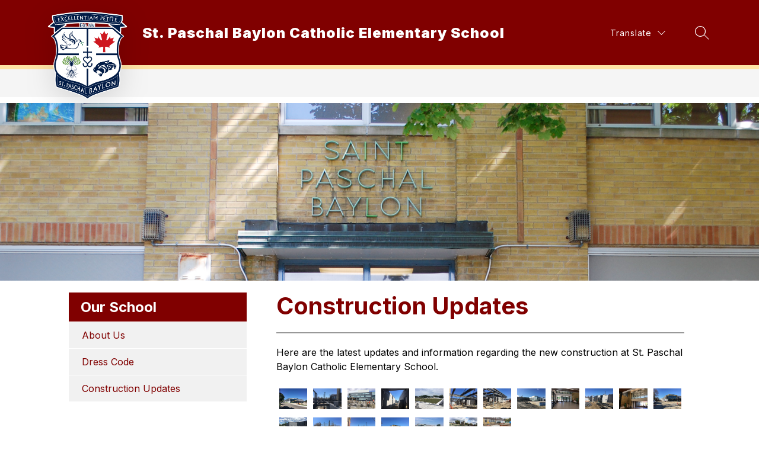

--- FILE ---
content_type: text/css
request_url: https://cmsv2-shared-assets.apptegy.net/Schools/Toronto-Catholic-District-School-Board-2947/suborg-style.css
body_size: 9593
content:
/* custom color */
body {
  --colorOne: #ffe3a6;
  --colorTwo: #e2b78a;
  --colorThree: #560f11;
}
#news-article .page-container-item .article-content p {
  line-height: 1.5;
  white-space: pre-wrap;
  margin: 0 0 19px !important;
}
#news-article .page-container-item .article-content h1,
#news-article .page-container-item .article-content h2,
#news-article .page-container-item .article-content h3,
#news-article .page-container-item .article-content h4,
#news-article .page-container-item .article-content h5,
#news-article .page-container-item .article-content h6 {
  margin-bottom: 10px;
}
#m4
  .m4-menu--mobile-wrapper
  .m4--drawer-children {
    margin-bottom: 12px;
}

.m4--drawer-element.mobile-element {
    border-top: 1px solid var(--dropdown-bg-color) !important;
}

.m4--drawer-element.mobile-element.has-children {
    border-top: 1px solid var(--dropdown-text-color) !important;
}

.m4--drawer-element.mobile-element.child-element.has-children {
    border-top: var(--dropdown-bg-color) !important;
}

.m4--drawer-element.mobile-element:not(.child-element) {
  border-top: 1px solid var(--dropdown-text-color) !important;
}

.m4--drawer-element.mobile-element:not(.child-element):last-child {
    border-bottom: 1px solid var(--dropdown-text-color);
}

.m4--drawer-element.mobile-element .m4--drawer-element-title {
    padding: 11px 0 !important;
}

.m4--drawer-element.mobile-element:not(.child-element) {
    border-top: 1px solid var(--dropdown-text-color);
    padding: 4px !important;
}
/* header changes */
#view-header .header-container .logo {
  height: 153px;
}

#view-header .slogan {
  display: none;
}

#view-header .header-container .logo img {
  object-fit: contain;
  -webkit-filter: drop-shadow(0px 11px 24px rgba(0, 0, 0, 0.13));
  filter: drop-shadow(0px 11px 24px rgba(0, 0, 0, 0.13));
}

.languages span,
.menu span,
.schools span {
	font-size: 14px !important;
  font-weight: 400 !important;
  text-transform: capitalize !important;
}

#view-header .quickBtn {
  font-size: 14px;
  font-weight: 400;
  letter-spacing: 0.03em;
  color: #2d0026;
  background: var(--colorOne);
  padding: 5px 15px;
  border: 1px solid var(--colorOne);
  border-radius: 4px;
  margin-left: 32px;
  text-decoration: none;
  white-space: nowrap;
  box-sizing: border-box;
  transition: all 0.3s ease-in-out;
}

#view-header .quickBtn:hover {
  background: var(--colorTwo);
  color: #000;
}

#view-header .button-action.search {
  min-width: 50px;
  height: 50px;
  /* border: 1px solid rgba(255, 255, 255, 0.5); */
  display: flex;
  justify-content: center;
  align-items: center;
  transition: all 0.3s ease-in-out;
}

#view-header .button-action.search:hover {
  background: rgba(0, 0, 0, 0.2);
}

#view-header #h1 .right .right-right-menu {
  align-items: center;
}

#view-header .header-bar-wrapper,
#h1 {
  box-shadow: 0px 4px 10px rgba(0, 0, 0, 0.1);
}
#view-header #h1 .explore-menu-container #explore-button,
#view-header #schoolsbutton {
  display: none;
}

#view-header .dynamicLink {
  color: var(--nav-color);
  font-weight: 400;
  font-size: 14px;
  line-height: 25px;
  letter-spacing: 0.03em;
  text-transform: capitalize;
  text-decoration: none;
  white-space: nowrap;
}

#view-header .dynamicLink:hover {
  text-decoration: none;
}

@media (min-width: 964px) {
  #view-header .dynamicLink {
    margin-right: 32px;
  }
}

@media (max-width: 600px) {
  #view-header .dynamicLink {
    margin-top: 20px;
    letter-spacing: 0;
    font-size: 14px;
  }
  .explore-menu-container .menu.button-action.m4-menu {
    margin-top: 20px;
  }
}

@media screen and (max-width: 1023px) {
  #mainmenu
    .m4-menu--mobile-wrapper
    .m4--drawer-element.mobile-element:not(.child-element):first-child {
    display: none;
  }
}

@media screen and (min-width: 960px) {
  #view-header .quickBtn {
    margin-left: 0;
    margin-right: 32px;
  }

  #view-header .header-container .logo {
    top: 38px;
  }
}

@media screen and (max-width: 660px) {
  #view-header #h1 .right {
    flex-direction: column;
  }

  #view-header #h1 .right .right-left-menu {
    justify-content: center;
    width: 100%;
  }

  #view-header #h1 .right .right-right-menu {
    width: 100%;
    justify-content: center;
    margin-top: 15px;
  }

  #view-header .quickBtn {
    margin-left: 10px;
    margin-right: 5px;
  }

  #view-header #h1 .right .right-left-menu .schools-menu-container,
  #view-header #h1 .right .right-left-menu .explore-menu-container {
    width: auto;
    margin: 0 6px;
  }
}

@media only screen and (min-width: 1024px) {
  #view-header #schoolsmenu #schools-menu-sm1 {
    padding-top: 100px;
  }

  #view-header #m4 .m4-menu--drawer {
    top: 100%;
  }

  .m4-menu--drawer .m4-menu--drawer-title h2 {
    position: relative;
    padding-bottom: 13px;
  }

  .m4-menu--drawer .m4-menu--drawer-title h2:after {
    position: absolute;
    left: 0;
    bottom: 0;
    width: 100px;
    max-width: 90%;
    content: close-quote;
    font-size: 0;
    height: 5px;
    background: var(--colorTwo);
    z-index: 0;
  }

  #view-header .m4--menu-item .m4--menu-item-active-line {
    border-top-color: var(--colorTwo);
    color: var(--colorTwo);
    background-color: var(--colorTwo);
  }

  #view-header .m4--menu-item.m4--menu-item-active,
  #view-header .m4--menu-item:hover,
  .m4-menu--bar-dropdown-wrapper #m4-menu--bar-dropdown-button.m4--menu-item {
    background: transparent;
  }

  #view-header .m4--menu-item.m4--menu-item-active .m4--menu-item-text,
  #view-header .m4--menu-item:hover .m4--menu-item-text {
    color: var(--colorThree);
  }

  #view-header #h1 .left {
    margin-left: clamp(30px, 5.556vw, 100px);
  }

  #view-header .button-action.search {
    margin-right: clamp(30px, 5.556vw, 100px);
  }

  #view-header .m4-menu--bar-item-wrapper .m4--menu-item .m4--menu-item-text,
  #view-header #menu-button-more {
    font-size: 20px;
    font-weight: 900;
    line-height: 1.2;
    text-transform: none;
    transition: all 0.3s ease-in-out;
  }

  #view-header .school-info .org-name {
    font-size: clamp(24px, 1.75vw, 28px);
    line-height: 1.2;
    padding-right: 10px;
  }

  #view-header #h1 .header-container {
    height: clamp(110px, 8.563vw, 137px);
    box-sizing: border-box;
  }

  #cms-header .m4-menu .m4-menu--bar {
    box-sizing: border-box;
    padding-left: clamp(240px, 17.813vw, 285px);
    padding-right: clamp(20px, 3.889vw, 70px);
    height: 80px;
  }

  .logo-circle .circle {
    display: none;
  }

  #view-header #h2 .right-menu-items #languagebutton,
  #view-header #h2 .utilities .utility-search-icon {
    margin-right: 70px;
  }
}

/* gallery  */
@media screen and (min-width: 960px) {
  #g2 .text,
  #g2 .pause,
  #g2 .play,
  #g2 .position {
    left: 100px;
  }

  #g2 .text {
    bottom: 100px;
    -webkit-transform: translate(0%);
    transform: translate(0%);
    padding-right: 120px;
    padding-bottom: 65px;
  }

  #g2 .left-arrow {
    left: 811px;
  }

  #g2 .right-arrow {
    right: auto;
    left: 865px;
  }

  #g2 .button-action svg {
    border: 1px solid var(--button-color);
  }

  #g2 .image-wrapper .button-action {
    top: auto;
    -webkit-transform: translateY(0%);
    transform: translateY(0%);
    bottom: 127px;
    z-index: 2;
  }

  #g2 .image-wrapper .button-action.pause,
  #g2 .image-wrapper .button-action.play {
    bottom: 111px;
    left: 140px;
  }

  #g2 .position {
    bottom: 110px;
    z-index: 2;
    left: 810px;
    width: 100px;
    justify-content: center;
  }

  #g2 .left-arrow svg,
  #g2 .right-arrow svg {
    width: 45px;
    height: 45px;
  }

  #g2 .responsive-image img,
  #g2 .video,
  #g2 .img-slider,
  #g2 .video-wrapper {
    min-height: 530px;
  }
}

#g2 .text .description p a {
  background: var(--link-color);
  color: var(--button-bg-color);
  border: 2px solid var(--link-color);
  padding: 10px 35px;
  text-decoration: none;
  font-weight: 500;
  display: inline-block;
  font-size: 17px;
  margin-right: 5px;
  transition: all 0.3s ease-in-out;
}

#g2 .text .description p a:hover {
  background: var(--button-bg-color);
  color: var(--link-color);
}

/* button bar */
#home #buttons-b3 {
  background: #f6f3f3;
}

@media screen and (min-width: 960px) {
  #home #buttons-b3 {
    margin-bottom: -60px;
    padding: 0 80px;
  }

  #home #buttons-b3 .wrapper {
    transform: translateY(-60px);
    padding: 5px;
    background: #fff;
    border: 1px solid #eee7e7;
  }
}

#home #buttons-b3 .wrapper .button .button-link {
  padding: 30px 10px;
}

#home #buttons-b3 .wrapper .button .button-link .button-title {
  font-size: clamp(16px, 1.286vw, 18px);
  font-weight: 500;
  text-transform: none;
}

#home #buttons-b3 .wrapper .button .icon-wrapper .raw-svg,
#home #buttons-b3 .wrapper .button .icon-wrapper {
  width: auto;
  height: auto;
}

#home #buttons-b3 .wrapper .button .icon-wrapper .raw-svg svg,
#buttons-b3 .wrapper .button .icon-wrapper .raw-svg span {
  width: 48px;
  height: 48px;
}

#home #buttons-b3 .wrapper .button {
  height: auto;
  border-color: #eee7e7;
}

#home #buttons-b3 .wrapper .button .icon-wrapper .raw-svg svg path {
  fill: #555;
  transition: all 0.3s ease-in-out;
}

#home #buttons-b3 .wrapper .button:hover .icon-wrapper .raw-svg svg path {
  fill: var(--icon-and-text-color);
}

#home #buttons-b3 .wrapper .button .icon-wrapper .raw-svg {
  transition: all 0.5s ease-in-out;
}

#home #buttons-b3 .wrapper .button:hover .icon-wrapper .raw-svg {
  transform: scale(1.1);
}

@media screen and (min-width: 960px) and (max-width: 1400px) {
  #home #buttons-b3 {
    padding: 0 60px;
  }

  #g2 .text,
  #g2 .pause,
  #g2 .play {
    left: 70px;
  }
  #g2 .position {
    left: 160px;
    justify-content: flex-start;
  }

  #g2 .right-arrow {
    left: 825px;
  }

  #g2 .left-arrow {
    left: 763px;
  }
  #g2 .image-wrapper .button-action {
    bottom: 102px;
  }
  #g2 .image-wrapper .button-action.pause,
  #g2 .image-wrapper .button-action.play {
    left: 112px;
  }
}

/* News */

.light .heading-font,
.light .see-all-container h2,
.see-all-container .light h2,
#footer-f1 h2.light {
  font-weight: 500 !important;
}

.heading-font,
.see-all-container h2 {
  font-size: clamp(32px, 2.857vw, 35px) !important;
}
#home #news-n1 .story:nth-child(n + 3) {
  display: none;
}
#news-n4,
.homepage-component-padding,
.news-padding-height-color,
#home #live-feed-lf5 {
  padding-left: clamp(30px, 5.556vw, 100px) !important;
  padding-right: clamp(30px, 5.556vw, 100px) !important;
}

#home #news-n1 {
  position: relative;
}

#home #news-n1 .story {
  background: #fff;
  padding-bottom: 20px;
  margin-bottom: 20px;
}

#home #news-n1 .story .news-title {
  /*    padding-top: clamp(15px, 3.125vw, 30px);*/
  padding-top: 20px;
  padding-bottom: 10px;
}

#home #news-n1 .story .news-title,
#home #news-n1 .story .news-snippet {
  padding-left: clamp(15px, 4.167vw, 40px);
  padding-right: clamp(15px, 4.167vw, 40px);
}

#home #news-n1 .story .news-title {
  font-weight: 700;
}

#home .see-all-bottom a,
#home .see-all-top a {
  min-width: 205px;
  border-radius: 0;
  font-size: clamp(16px, 1.875vw, 18px);
  max-width: 90%;
  transition: all 0.3s ease-in-out;
  display: block;
}

#home .see-all-bottom a:hover,
#home .see-all-top a:hover {
  background-color: #333;
}

@media screen and (min-width: 960px) {
  #home #news-n1 .see-all-bottom {
    position: absolute;
    top: 33px;
    right: 32px;
    margin-top: 0;
  }

  #home #news-n1 .story {
    margin-right: 20px;
    width: calc(50% - 10px);
  }

  #home #news-n1 .N1-story:nth-of-type(2n + 2) {
    margin-right: 0;
  }
}

#home .view-container.customSections,
#news-container,
#cms-live-feed,
.homepage-component.last.right-sidebar {
  padding-top: clamp(10px, 2.667vw, 40px);
  padding-bottom: clamp(10px, 2.667vw, 40px);
}

.accent-styling
  #news-container
  .N1-story.light
  .news-image-container
  .news-image:before {
  border: 1px solid #ebebeb;
  border-top: none;
  left: -1px;
  right: auto;
  content: "";
  width: 20%;
  height: 8px;
  position: absolute;
  background-color: var(--news-accent-border-color);
  bottom: -8px;
  -webkit-transition: all 0.4s ease-in-out;
  transition: all 0.4s ease-in-out;
}

.accent-styling
  #news-container
  .N1-story.light:hover
  .news-image-container
  .news-image:before {
  width: 100%;
}

/*
#home .homepage-component.first.right-sidebar > div:first-child,
#home .view-events {
    position: sticky;
    top: 0;
    height: auto;
}
*/

/* Events */
#home #events-e2 {
  padding-right: clamp(30px, 5.556vw, 100px) !important;
  position: relative;
}
#events-e2 .events-card:nth-child(n + 5) {
  display: none;
}

#home .view-events #events-e2 .events-card.borderLeft__0 {
  border-left-color: #ba7d6b;
}
#home .view-events #events-e2 .events-card.borderLeft__1 {
  border-left-color: #016567;
}
#home .view-events #events-e2 .events-card.borderLeft__2 {
  border-left-color: var(--colorOne);
}
#home .view-events #events-e2 .events-card.borderLeft__3 {
  border-left-color: #2d0026;
}
#home .view-events #events-e2 .events-card.borderLeft__4 {
  border-left-color: #8eb8c2;
}

#home .view-events #events-e2 .events-card.borderLeft__5 {
  border-left-color: #6bcad4;
}

#home .view-events #events-e2 .events-card.borderLeft__6 {
  border-left-color: #71a5a5;
}

#home .view-events #events-e2 .events-card.borderLeft__7 {
  border-left-color: #a08b9a;
}

#home .view-events #events-e2 .events-card.borderLeft__8 {
  border-left-color: #9599bc;
}
#home .view-events #events-e2 .events-card .events-title a {
  font-size: 18px;
  line-height: 1.2;
  font-weight: 700;
}

#home .view-events #events-e2 .events-card .events-date-and-time .events-time {
  font-size: 16px;
  font-weight: 400;
}

#home #events-e2 .events-card .events-date-and-time .events-date {
  padding: 3px 10px;
  background: #fff;
  border-right-color: #d4d4d4;
}

@media screen and (min-width: 960px) {
  #home .view-container.customSections .last.right-sidebar {
    min-width: 400px;
  }
}

@media screen and (min-width: 1400px) {
  #home #events-e2 .see-all-bottom {
    position: absolute;
    top: -5px;
    right: clamp(30px, 5.556vw, 100px);
  }

  #home .view-container.customSections .last.right-sidebar {
    min-width: 600px;
  }
}

@media screen and (min-width: 1400px) and (max-width: 1700px) {
  #home .last.right-sidebar .view-events #events-e2 .see-all-bottom a {
    padding-left: 5px;
    padding-right: 5px;
    min-width: 110px;
    font-size: 14px;
  }
}

/* Programs */

#customPrograms #programs-p1,
#home #news-n1 {
  padding-left: clamp(30px, 5.556vw, 100px) !important;
}

@media screen and (min-width: 750px) {
  #home .custom-html #programs-p1 .programs-wrapper .program {
    width: calc(50% - 10px);
    margin-right: 20px;
    margin-bottom: 20px;
  }

  #home .custom-html #programs-p1 .programs-wrapper .program:nth-child(even) {
    margin-right: 0;
  }
}

#home #programs-p1 .programs-wrapper .program:nth-child(n + 5) {
  display: none;
}

#home
  #programs-p1
  .programs-wrapper
  .program
  .image-wrapper
  .content-box
  .title {
  font-weight: 700 !important;
  font-size: 21px;
}

/* footer */
#cms-footer {
  position: relative;
}

#cms-footer:after {
  position: absolute;
  left: 0;
  top: 0;
  bottom: 0;
  right: 0;
  width: 100%;
  height: 100%;
  content: close-quote;
  background: url(https://cmsv2-shared-assets.apptegy.net/Schools/Toronto-Catholic-District-School-Board-2947/toronto_footer_bg.webp) no-repeat center center;
  background-size: cover;
  opacity: 0.1;
  background-attachment: fixed;
  z-index: 0;
}

#view-footer #cms-footer #footer-f1 .footer-social-links {
  display: flex;
  margin-bottom: 30px;
  padding-bottom: 30px;
  padding-top: 50px;
  margin-top: 0px;
  position: relative;
}

#view-footer .footer-column-main .footer-social-links li {
  margin-left: 10px;
}

#view-footer .footer-column-main .footer-social-links li:first-child {
  margin-left: 0px;
}

#view-footer .footer-column-main .footer-social-links li img {
  display: block;
  height: 47px;
  width: auto;
  object-fit: contain;
}

#view-footer .footer-column-main .footer-social-links li a {
  transition: all 0.3s ease-in-out;
}

#view-footer .footer-column-main .footer-social-links li a:hover {
  transform: scale(1.1);
}

#view-footer .apptegy-copyright + .footer-columns h2 {
  display: none;
}

#view-footer .apptegy-copyright + .footer-columns {
  padding-top: 30px;
  margin-top: 30px;
  margin-bottom: 0 !important;
}

#view-footer .linkedin-icon {
  padding: 0;
  display: inline;
}

#view-footer .linkedin-icon a {
  display: inline-block !important;
}

#footer-f1,
#view-footer .apptegy-copyright {
  position: relative;
  z-index: 1;
  display: flex;
  justify-content: center;
  flex-wrap: wrap;
}

#view-footer .apptegy-copyright span:first-child + span {
  display: none;
}

#view-footer .linkedin-icon svg {
  width: 33px;
  height: 57px;
  margin-left: 10px;
}

#view-footer #footer-f1 .row {
  flex-direction: column;
  align-items: center;
  justify-content: center;
}

#view-footer #footer-f1 .row .footer-column-main,
#view-footer #footer-f1 .row .footer-columns,
#view-footer #footer-f1 .row .footer-column-last {
  padding-right: 0;
  text-align: center;
}

#footer-f1 .logo-wrapper {
  justify-content: center !important;
}

#view-footer #footer-f1 {
  background: transparent;
  border-top: 7px solid var(--colorOne);
  padding: 50px 20px 30px;
  box-sizing: border-box;
}

#view-footer #footer-f1 .row .footer-column-last,
#view-footer #footer-f1 .footer-column-main p span,
#view-footer #footer-f1 .footer-column-main h2 {
  display: none;
}
#view-footer #footer-f1 .footer-column-main .additional-text p span {
  display: inline-block;
}
.footerInfo .footerSlogan,
#view-footer #footer-f1 .footer-column-main .additional-text p {
  font-size: 22px;
  line-height: 1.1;
  display: block;
  text-align: center;
  color: var(--link-color);
  margin: 20px 0 40px;
  font-weight: 300;
}

.footerInfo .contactBtn,
#view-footer #footer-f1 .footer-column-main .additional-text p a:first-child {
  display: inline-block;
  font-size: 16px;
  font-weight: 400;
  letter-spacing: 0.03em;
  color: #2d0026;
  background: var(--colorOne);
  padding: 9px 15px 9px 55px;
  border: 1px solid var(--colorOne);
  border-radius: 4px;
  text-decoration: none;
  white-space: nowrap;
  box-sizing: border-box;
  position: relative;
  transition: all 0.3s ease-in-out;
}

.footerInfo .contactBtn:hover,
#view-footer
  #footer-f1
  .footer-column-main
  .additional-text
  p
  a:hover:first-child {
  background: var(--colorTwo);
  color: #000;
}

.footerInfo .contactBtn svg,
#view-footer
  #footer-f1
  .footer-column-main
  .additional-text
  p
  a:first-child
  svg {
  fill: #2d0026;
  position: absolute;
  left: 15px;
  width: 30px;
  height: 33px;
  top: 50%;
  transform: translateY(-50%);
}

.footer-social-links {
  justify-content: center;
}

#view-footer .apptegy-copyright {
  border: 0 !important;
  font-weight: 300;
  -webkit-box-ordinal-group: 3;
  -ms-flex-order: 2;
  order: 2;
  -webkit-box-flex: 1;
  -ms-flex-positive: 1;
  flex-grow: 1;
  -ms-flex-preferred-size: 0;
  flex-basis: 0;
}

.footer-column-main + .footer-columns ul li {
  font-weight: 500;
}

.footer-columns ul li a {
  transition: all 0.3s ease-in-out;
}

.footer-columns ul li a:hover {
  color: var(--colorOne) !important;
}

#view-footer #footer-f1 .footer-columns ul {
  display: flex;
  flex-wrap: wrap;
  text-align: center;
  justify-content: center;
}

#view-footer #footer-f1 .footer-columns ul li {
  padding: 0 20px;
  position: relative;
}

#view-footer #footer-f1 .footer-columns ul li:before {
  position: absolute;
  right: 0;
  top: 12px;
  font-size: 0;
  width: 2px;
  height: 15px;
  content: close-quote;
  transform: translateY(-50%);
  background: rgba(255, 255, 255, 0.5);
}

#view-footer #footer-f1 .footer-columns ul li:last-child:before {
  display: none;
}

.footer-columns {
  position: relative;
}

.apptegy-copyright + .footer-columns:before,
#view-footer #cms-footer #footer-f1 .footer-social-links:after,
#view-footer #cms-footer #footer-f1 .footer-social-links:before {
  position: absolute;
  top: 0;
  left: 50%;
  transform: translateX(-50%);
  width: 100px;
  height: 1px;
  background: var(--colorOne);
  content: close-quote;
  font-size: 0;
}

#view-footer #cms-footer #footer-f1 .footer-social-links:after {
  top: auto;
  bottom: 0;
}

#view-footer #footer-f1 .apptegy-copyright + .footer-columns ul li a {
  font-size: 14px;
  font-weight: 300;
}

/* footer social icons */

#view-footer
  #footer-f1
  .footer-column-main
  .footer-social-links
  li.custom-icon
  a {
  padding: 0;
  margin-bottom: 20px;
  border-radius: 50%;
  overflow: hidden;
  background: url(https://cmsv2-shared-assets.apptegy.net/Schools/Toronto-Catholic-District-School-Board-2947/toronto_fb.png) no-repeat center center;
  background-size: cover;
  transition: 0.3s all linear;
}

#view-footer #footer-f1 .footer-column-main .footer-social-links li.Twitter a {
  background-image: url(https://cmsv2-shared-assets.apptegy.net/Schools/Toronto-Catholic-District-School-Board-2947/Twitter_X_Toronto.png);
}

#view-footer #footer-f1 .footer-column-main .footer-social-links li.Youtube a {
  background-image: url(https://cmsv2-shared-assets.apptegy.net/Schools/Toronto-Catholic-District-School-Board-2947/toronto_yt.png);
}

#view-footer
  #footer-f1
  .footer-column-main
  .footer-social-links
  li.Instagram
  a {
  background-image: url(https://cmsv2-shared-assets.apptegy.net/Schools/Toronto-Catholic-District-School-Board-2947/toronto_ig.png);
}

#view-footer #footer-f1 .footer-column-main .footer-social-links li img {
  display: block;
  opacity: 0;
  width: 60px;
  height: auto;
}

@media (max-width: 599px) {
  #view-footer .footer-column-main .footer-social-links {
    justify-content: center;
    flex-wrap: wrap;
  }
}

#view-header
  .m4--menu-item
  .m4--menu-item-text:not(.m4--menu-dropdown-item-active)
  .active {
  position: relative;
}

#view-header
  .m4--menu-item
  .m4--menu-item-text:not(.m4--menu-dropdown-item-active)
  .active:after {
  background: var(--colorTwo);
  position: absolute;
  bottom: -19px;
  left: -25px;
  right: -50px;
  width: auto;
  height: 3px;
  content: close-quote;
  font-size: 0;
}

/* subpages */
#page .pb-layout-container .full-width-column-row:first-of-type,
#page .block:has(.hasBackground) {
  margin-top: 0 !important;
}

#container .column .block {
  overflow: visible;
}
.heading-block h2,
.heading-block h3 {
  margin-bottom: -10px;
}
#page .row.ts-full-width-row:first-child .image-container {
  height: 20vh;
  position: relative;
  overflow: hidden;
  min-height: 200px;
}

#page .row.ts-full-width-row:first-child .image-container + p {
  display: none;
}

#page .row.ts-full-width-row:first-child .image-container img {
  position: absolute;
  left: 0;
  bottom: 0;
  width: 100% !important;
  height: 100%;
  object-fit: cover;
  z-index: 0;
  display: block;
}

#page .row.ts-full-width-row:first-child .image-container.hasBackground {
  background-size: cover !important;
  /*    background-attachment: fixed !important;*/
  background-position: center center !important;
}

#page .row.ts-full-width-row:first-child .image-container.hasBackground img {
  opacity: 0;
}

#page .row.ts-full-width-row:first-child .image-container.hasBackground:after {
  position: absolute;
  bottom: 0;
  left: 0;
  height: 60%;
  width: 100%;
  content: "";
  opacity: 0.8;
  z-index: 0;
  background: -webkit-gradient(
      linear,
      0 0,
      0 100%,
      from(rgba(0, 0, 0, 0)),
      to(rgba(0, 0, 0, 0.8))
    )
    0 0 no-repeat;
}

#page .row.ts-full-width-row:first-child .image-container.hasBackground:before {
  position: absolute;
  bottom: 0;
  height: 80px;
  width: 100%;
  content: "";
  /*    background: url(https://5il.co/1b3lr);*/
  opacity: 0.2;
  z-index: 1;
}

#page .block .heading-block h1 {
  font-size: clamp(35px, 3.103vw, 45px);
  line-height: 1.2;
  padding-bottom: 20px;
  border-bottom: 2px solid #999999;
}

#page {
  overflow-x: hidden;
  margin-bottom: 0 !important;
}

.row.ts-left-sidebar-row {
  align-items: flex-start;
  justify-content: space-between;
  flex-wrap: wrap;
}

#page .ts-left-sidebar.column {
  margin-top: 0px;
  position: relative;
  z-index: 2;
  box-sizing: border-box;
  padding: 5px;
  width: 100%;
}

#page .ts-left-sidebar.column:last-child {
  width: 100%;
  position: relative;
  z-index: 1;
  padding: 20px 5px 30px;
  margin-left: 0;
  margin-top: 0;
}

.ts-left-sidebar.column:first-child .block:first-child h2 {
  padding: 10px 10px 10px 20px;
  background: var(--heading-color);
  color: #fff;
  text-align: left !important;
  margin-bottom: 1px;
}

.ts-left-sidebar.column:first-child .block:first-child + .block p,
.ts-left-sidebar.column:first-child .block:first-child {
  margin-bottom: 0;
}

.ts-left-sidebar.column:first-child .block:first-child + .block p a {
  position: relative;
  padding: 10px 10px 10px 22px;
  background: #f1f1f1;
  border-bottom: 1px solid #fff;
  text-decoration: none;
  display: block;
}

.ts-left-sidebar.column:first-child .block:first-child + .block p a:hover,
.ts-left-sidebar.column:first-child .block:first-child + .block p a.active {
  background: #ddd;
}

.ts-left-sidebar.column:first-child
  .block:first-child
  + .block
  p
  a.active:after {
  position: absolute;
  content: "";
  left: 0px;
  top: 0;
  bottom: 0;
  background: var(--link-color);
  width: 8px;
}

.ts-left-sidebar p a.active {
  font-weight: bold;
}

.ts-left-sidebar.column:first-child .block:first-child ~ .block {
  margin-top: 0;
  margin-bottom: 40px;
}

#page
  .ts-left-sidebar.column:last-child
  .block:first-child
  + .block
  .ts-divider {
  margin-bottom: 20px;
}

.card-block.none .card-text:first-child .content:first-child a,
.card-block.separator .card-text:first-child .content:first-child a {
  background: var(--link-color);
  border-radius: 5px;
  color: #fff;
  text-decoration: none;
  display: inline-block;
  padding: 15px 25px;
  transition: 0.3s all linear;
  position: relative;
  box-sizing: border-box;
  text-decoration: none !important;
}

.card-block.none .card-text:first-child .content:first-child a:hover {
  background: #181818;
  color: #fff;
}

.card-block.separator .card-text:first-child .content:first-child a {
  background: transparent;
  border: 1px solid #dbdbdb;
  color: var(--link-color);
  font-weight: 700;
}

.card-block.separator .card-text:first-child .content:first-child a:hover {
  background: var(--link-color);
  border-color: var(--link-color);
  color: #fff;
}

#page .block .card-block.separator {
  position: relative;
  border: 0;
  padding: 0;
  margin: 0;
}

#backToTop {
  visibility: hidden;
  position: fixed;
  bottom: 20px;
  right: 5px;
  z-index: 99999;
  opacity: 0.6;
  padding: 3px 11px 7px;
  background: rgba(0, 0, 0, 0.7);
  border: 1px solid #fff;
  cursor: pointer;
  color: #fff;
  border-radius: 0.25rem;
}

#backToTop:hover {
  opacity: 1;
}

#backToTop svg {
  vertical-align: middle;
}

@media only screen and (min-width: 500px) {
  #page .ts-left-sidebar.column {
    padding: 20px;
  }

  #page .ts-left-sidebar.column:last-child {
    padding: 20px 20px 50px;
  }
}

@media only screen and (min-width: 1000px) {
  #page .row.ts-full-width-row:first-child .image-container {
    min-height: 300px;
  }

  #page .ts-left-sidebar.column {
    width: 340px;
    overflow: hidden;
  }

  #page .ts-left-sidebar.column:last-child {
    width: calc(100% - 340px);
    padding: 20px 30px 50px;
  }

  #backToTop {
    right: 20px;
  }
}

@media only screen and (min-width: 1350px) {
  #page .ts-left-sidebar.column:last-child {
    width: calc(100% - 355px);
  }
}

#page .accordion-block .collapsible-section .section-header {
  min-height: 50px;
  border-radius: 0;
  padding: 8px 16px;
}

#page .row.ts-full-width-row:first-child .block {
  margin-bottom: 0;
}

#container .breadcrumb li {
  text-transform: none;
  font-size: 15px;
  line-height: 1.2;
  vertical-align: middle;
}

#container .breadcrumb ul > li + li:before {
  content: ">";
}

#container .breadcrumb li:first-child a {
  font-size: 0;
  display: block;
  width: 24px;
  height: 19px;
  background: url(https://cmsv2-shared-assets.apptegy.net/Schools/Toronto-Catholic-District-School-Board-2947/toronto-home-icon-01.svg) no-repeat left center;
  background-size: contain;
}

#container .breadcrumb li:first-child a:hover {
  opacity: 0.8;
}

@media only screen and (min-width: 1024px) {
  #container .breadcrumb ul {
    padding-left: 70px;
  }

  #container .breadcrumb li {
    font-size: 16px;
  }
}

#container .breadcrumb {
  margin-bottom: 10px;
  min-width: inherit;
  position: relative;
  z-index: 1;
}
#container .breadcrumb ul {
  margin-left: auto;
  margin-right: auto;
  width: calc(85% - 40px);
  max-width: 1920px;
}
#container .row.ts-full-width-row + .breadcrumb {
  transform: translateY(-50%);
  background: transparent;
}
#container .row.ts-full-width-row + .breadcrumb ul {
  background: #f5f5f5;
}
@media only screen and (max-width: 500px) {
  #container .breadcrumb ul {
    width: 90%;
  }
}

#container .breadcrumb ul {
  padding-left: 10px !important;
}

.row.ts-full-width-row + .breadcrumb + .ts-left-sidebar-row .column {
  margin-top: 0 !important;
}

.dynamicLink {
  text-decoration: none;
}
/* News page */

/* hide news article date */
#news-article .article-info .date {
  display: none;
}

#news-article .page-container-item .article-image img {
  max-height: 400px;
  object-fit: contain;
}

#container #news-article .page-container-item .article-info .title {
  font-size: clamp(35px, 3.103vw, 45px);
  line-height: 1.2;
  padding-bottom: 20px;
  border-bottom: 2px solid #999999;
  margin-bottom: 20px;
  text-transform: none;
  font-weight: 700;
  padding-top: 30px;
}
#container #news-list .page-container-item .article-image {
  box-sizing: border-box;
  max-width: 20%;
  min-width: 300px;
  flex-grow: 1;
  padding-right: 0;
  float: none;
}
#news-list .page-container .page-container-item {
  display: flex;
  flex-direction: column;
  justify-content: center;
  align-items: center;
}
#container #news-list .page-container-item .article-info {
  flex-grow: 1;
  width: auto;
  float: none;
}
@media only screen and (min-width: 960px) {
  #news-list .page-container .page-container-item {
    flex-direction: row;
    justify-content: space-between;
    align-items: flex-start;
  }
  #container #news-list .page-container-item .article-info {
    padding-left: 20px;
    box-sizing: border-box;
  }
}

.event-cal .events-list .tags .event-tag {
  max-width: 100%;
  overflow: visible;
  white-space: normal;
}

body > .tooltip {
  display: none !important;
}

.article-content h2,
.article-content h3,
.article-content h4,
.article-content h5,
.article-content h6 {
  color: var(--heading-color);
}

#footer-f1 .footer-logo {
  max-width: 100%;
}
#view-footer #footer-f1 {
  width: 100%;
}

#page .button.light {
  border-radius: 4px !important;
}

/* reduce footer spacing */
#footer-f1 .footer-logo {
  padding-bottom: 0 !important;
}
#view-footer #footer-f1 {
  padding-top: 25px !important;
  padding-bottom: 20px !important;
}
#view-footer #footer-f1 .footer-column-main .additional-text p {
  margin-bottom: 0 !important;
  padding-bottom: 20px;
}
#view-footer #cms-footer #footer-f1 .footer-social-links {
  padding-top: 30px !important;
  padding-bottom: 0 !important;
  margin-bottom: 30px !important;
}
#view-footer .apptegy-copyright {
  padding-top: 0px;
}

/* SUMMER 2023 CHANGES */
#view-header .quickBtn {
  font-size: 14px;
  font-weight: 400;
  letter-spacing: 0.03em;
  color: var(--bg-color);
  background: var(--colorOne);
  padding: 5px 15px;
  border: 1px solid var(--colorOne);
  border-radius: 0px;
  margin-left: 32px;
  text-decoration: none;
  white-space: nowrap;
  box-sizing: border-box;
  transition: all 0.3s ease-in-out;
}

#view-header .quickBtn:hover {
  background: var(--colorTwo);
  color: var(--bg-color);
}

@media screen and (min-width: 960px) {
  #view-header #cms-header .right {
    border: none;
    border-right: none;
    padding: 9px 0 9px 32px;
  }
  #view-header .quickBtn {
    margin-left: 0;
    margin-right: 32px;
  }
  #view-header .header-container .logo {
    top: 38px;
  }
}

@media screen and (max-width: 660px) {
  #view-header #h1 .right {
    flex-direction: column;
  }
  #view-header #h1 .right .right-left-menu {
    justify-content: center;
    width: 100%;
  }
  #view-header #h1 .right .right-right-menu {
    width: 100%;
    justify-content: center;
    margin-top: 15px;
  }
  #view-header .quickBtn {
    margin-left: 10px;
    margin-right: 5px;
  }
  #view-header #h1 .right .right-left-menu .schools-menu-container,
  #view-header #h1 .right .right-left-menu .explore-menu-container {
    width: auto;
    margin: 0 15px;
  }
}

  #view-header #cms-header .header-bar-wrapper,
  #cms-header #h1 {
    box-shadow: none;
  }
  #view-header #cms-header .header-bar-wrapper {
    border-bottom: 7px solid var(--colorOne);
  }

@media only screen and (min-width: 1024px) {
  #view-header .language-menu-text .menu-field {
    font-size: 14px;
  }
  #view-header .language-menu-text svg {
    width: 18px;
    height: 18px;
    position: relative;
    top: -2px;
  }

  #view-header #cms-header .quickBtn {
    height: auto;
    display: flex;
    align-items: center;
    justify-content: center;
    padding: 10px 27px;
    border-radius: 0;
    font-size: 14px;
  }
  #view-header #cms-header .dynamicLink:hover {
  }
}

@media (min-width: 1024px) {
  #view-header .dynamicLink {
    margin-right: 32px;
    font-size: 14px;
  }
}
@media (max-width: 600px) {
  #view-header .dynamicLink {
    margin-top: 20px;
    letter-spacing: 0;
    font-size: 14px;
  }
}
/* SUMMER 2023 CHANGES */

/* additional changes */
@media (max-width: 1023px) {
  #view-header .menu-field,
  #view-header .dynamicLink,
  #view-header .quickBtn {
    font-size: 14px !important;
  }
  #view-header .quickBtn {
    padding: 10px 20px;
  }
}

#view-footer #footer-f1 {
  padding: 30px 20px 20px;
}
#view-footer #footer-f1 .logo-wrapper {
  margin-bottom: 25px;
}
#cms-footer #footer-f1 .footer-logo {
  height: 117px;
}
#view-footer #footer-f1 .row .contactButton {
  font-size: 14px;
  padding: 0.55em 1.5em;
}
#view-footer #footer-f1 .row .contactButton svg {
  /* width: 16px; */ /* height: 16px; */
  margin-right: 4px;
}
#view-footer .footer-column-main .footer-social-links li {
  width: 40px !important;
}
#view-footer
  #footer-f1
  .footer-column-main
  .footer-social-links
  li.custom-icon
  a {
  margin-bottom: 0;
}
#view-footer #footer-f1 .footer-column-main .footer-social-links li img {
  width: 50px;
  height: 50px;
}
#view-footer #footer-f1 .footer-column-main .footer-social-links li svg {
  width: 30px;
  height: 32px;
  margin-top: 7px;
}
#view-footer
  #footer-f1
  .footer-column-main
  .footer-social-links
  .linkedin-icon
  a {
  /* margin-bottom: 20px; */
}
#view-footer .apptegy-copyright {
  margin-left: 0;
  margin-right: 0;
  width: 100%;
  box-sizing: border-box;
}
#view-footer #footer-f1 .footer-columns ul li {
  font-size: 14px;
}
#view-footer #footer-f1 .footer-columns ul li:before {
  top: 10px;
}
#view-footer #footer-f1 .apptegy-copyright + .footer-columns ul li a {
  margin-bottom: 15px;
}
#view-footer #footer-f1 .apptegy-copyright + .footer-columns {
  margin-top: 15px;
  width: 100%;
}
#view-footer #cms-footer #footer-f1 .footer-social-links:after {
  width: 180px;
}
#view-footer #cms-footer #footer-f1 .footer-social-links {
  margin-bottom: 35px !important;
  padding-bottom: 22px !important;
}

/* additional changes */

/* Footer EDITS */
#view-footer #footer-f1 .logo-wrapper {
  margin-bottom: 30px;
}
#view-footer #footer-f1 .footer-logo {
  margin-bottom: 0;
  padding-bottom: 0;
}
#view-footer #footer-f1 .footer-column-main p {
  padding-bottom: 0;
  margin-bottom: 1.5em;
}
#view-footer #footer-f1 .footer-column-main .additional-text p {
  font-size: 20px;
  font-weight: 500;
  font-weight: 300;
}
#view-footer #cms-footer #footer-f1 .footer-social-links:before {
  display: none;
}
#view-footer #footer-f1 .row .contactButton {
  font-size: 14px;
  padding: 0.45em 1.5em;
}
#view-footer #footer-f1 .row .contactButton svg {
  /* width: 16px; */ /* height: 16px; */
  margin-right: 4px;
}
#view-footer #cms-footer #footer-f1 .footer-social-links {
  display: flex;
  margin-bottom: 30px; /* padding-bottom: 15px; */
  padding-top: 25px;
  position: relative;
  box-sizing: border-box;
}
#view-footer #cms-footer #footer-f1 .footer-columns h2 {
  /* display: none; */
}
#view-footer #footer-f1 .footer-columns ul li {
  font-size: 14px;
  font-weight: 500;
}
#view-footer .apptegy-copyright span {
  font-size: 13px;
  font-weight: 300;
  margin-top: 0.5em;
}
.apptegy-copyright + .footer-columns:before {
  display: none;
}
#view-footer .apptegy-copyright + .footer-columns {
  padding-top: 0;
  margin-top: 0;
}
#view-footer #footer-f1 .footer-columns ul li:before {
  top: 9px;
}
#view-footer #cms-footer .footer-columns ul li a {
  margin-bottom: 15px;
}
@media screen and (max-width: 1280px) {
  #view-footer #footer-f1 .footer-column-main .additional-text p {
    font-size: 18px;
  }
  #view-footer #footer-f1 .footer-columns ul li {
    /* font-size: 18px; */
  }
  #view-footer .apptegy-copyright span {
    font-size: 13px;
  }
  #view-footer #footer-f1 .footer-columns ul li:before {
    top: 9px;
  }
}

#view-footer #footer-f1 .footer-column-main .additional-text p a:first-child {
  display: none;
}

#view-footer #footer-f1 .footer-column-main .additional-text p a:first-child {
  display: none;
}

#cms-footer:after {
  position: absolute;
  left: 0;
  top: 0;
  bottom: 0;
  right: 0;
  width: 100%;
  height: 100%;
  content: close-quote;
  background: url(https://cmsv2-shared-assets.apptegy.net/Schools/Toronto-Catholic-District-School-Board-2947/toronto_footer_bg.webp) no-repeat center center;
  background-size: cover;
  opacity: 0.1;
  background-attachment: fixed;
  z-index: 0;
}
#view-footer .footer-column-main .footer-social-links li {
  margin-left: 10px;
  width: 60px !important;
}
#view-footer .footer-column-main .footer-social-links li:first-child {
  margin-left: 0px;
}
#view-footer .footer-column-main .footer-social-links li img {
  display: block;
  height: 47px;
  width: auto;
  object-fit: contain;
}
#view-footer .footer-column-main .footer-social-links li a {
  transition: all 0.3s ease-in-out;
}
#view-footer .footer-column-main .footer-social-links li a:hover {
  transform: scale(1.1);
}
#view-footer .apptegy-copyright + .footer-columns h2 {
  display: none;
}
#view-footer .apptegy-copyright + .footer-columns {
  padding-top: 30px;
  margin-top: 30px;
  margin-bottom: 0 !important;
}
#view-footer .linkedin-icon {
  padding: 0;
  display: inline;
}
#view-footer .linkedin-icon a {
  display: contents !important;
}
#footer-f1,
#view-footer .apptegy-copyright {
  position: relative;
  z-index: 1;
  display: flex;
  justify-content: center;
  flex-wrap: wrap;
}
#view-footer .apptegy-copyright span:first-child + span {
  display: none;
}
#view-footer .linkedin-icon svg {
  width: 33px;
  height: 57px;
  margin-left: 10px;
}
#view-footer #footer-f1 .row {
  flex-direction: column;
  align-items: center;
  justify-content: center;
}
#view-footer #footer-f1 .row .footer-column-main,
#view-footer #footer-f1 .row .footer-columns,
#view-footer #footer-f1 .row .footer-column-last {
  padding-right: 0;
  text-align: center;
  margin-bottom: 0;
}
#footer-f1 .logo-wrapper {
  justify-content: center !important;
}
#view-footer #footer-f1 {
  background: transparent;
  border-top: 7px solid var(--colorOne);
  padding: 40px 20px 30px;
  box-sizing: border-box;
}
#view-footer #footer-f1 .row .footer-column-last,
#view-footer #footer-f1 .footer-column-main p span,
#view-footer #footer-f1 .footer-column-main h2 {
  display: none;
}
.footerInfo .footerSlogan,
#view-footer #footer-f1 .footer-column-main .additional-text p {
  line-height: 1.1;
  display: block;
  text-align: center;
  color: var(--link-color);
}
#view-footer #footer-f1 .footer-column-main .additional-text p span {
  display: inline-block;
}
.footerInfo .contactBtn {
  background-color: var(--colorOne);
  color: var(--colorThree);
  text-decoration: none;
  display: inline-flex;
  align-items: center;
  justify-content: center;
  padding: 12px 25px 12px 48px;
  border-radius: 0px;
  transition: all 0.25s linear;
  font-weight: 400;
  font-size: 16px;
}
.footerInfo .contactBtn:hover,
#view-footer
  #footer-f1
  .footer-column-main
  .additional-text
  p
  a:hover:first-child {
  background: var(--colorTwo);
  color: var(--colorThree);
}
#view-footer #footer-f1 .footerInfo .contactBtn svg {
  fill: #2d0026;
  position: absolute;
  left: 40%;
  height: 30%;
  width: 30px;
  top: 50%;
  transform: translateY(-50%);
}
.footer-social-links {
  justify-content: center;
}
#view-footer .apptegy-copyright {
  border: 0 !important;
  font-weight: 300;
  -webkit-box-ordinal-group: 3;
  -ms-flex-order: 2;
  order: 2;
  -webkit-box-flex: 1;
  -ms-flex-positive: 1;
  flex-grow: 1;
  -ms-flex-preferred-size: 0;
  flex-basis: 0;
}
.footer-column-main + .footer-columns ul li {
  font-weight: 500;
}
.footer-columns ul li a {
  transition: all 0.3s ease-in-out;
}
.footer-columns ul li a:hover {
  color: var(--colorOne) !important;
}
#view-footer #footer-f1 .footer-columns ul {
  display: flex;
  flex-wrap: wrap;
  text-align: center;
  justify-content: center;
}
#view-footer #footer-f1 .footer-columns ul li {
  padding: 0 20px;
  position: relative;
}
#view-footer #footer-f1 .footer-columns ul li:before {
  position: absolute;
  right: 0;
  top: 12px;
  font-size: 0;
  width: 2px;
  height: 15px;
  content: close-quote;
  transform: translateY(-50%);
  background: rgba(255, 255, 255, 0.5);
}
#view-footer #footer-f1 .footer-columns ul li:last-child:before {
  display: none;
}
.footer-columns {
  position: relative;
}
.apptegy-copyright + .footer-columns:before,
#view-footer #cms-footer #footer-f1 .footer-social-links:after,
#view-footer #cms-footer #footer-f1 .footer-social-links:before {
  position: absolute;
  top: 0;
  left: 50%;
  transform: translateX(-50%);
  width: 100px;
  height: 1px;
  background: var(--colorOne);
  content: close-quote;
  font-size: 0;
}
#view-footer #cms-footer #footer-f1 .footer-social-links:after {
  top: auto;
  bottom: 0;
}
#view-footer #footer-f1 .apptegy-copyright + .footer-columns ul li a {
  font-size: 13px;
  font-weight: 300;
} /* footer social icons */
#view-footer
  #footer-f1
  .footer-column-main
  .footer-social-links
  li.custom-icon
  a {
  padding: 0;
  border-radius: 50%;
  overflow: hidden;
  background: url(https://cmsv2-shared-assets.apptegy.net/Schools/Toronto-Catholic-District-School-Board-2947/toronto_fb.png) no-repeat center center;
  background-size: cover;
  transition: 0.3s all linear;
}
#view-footer #footer-f1 .footer-column-main .footer-social-links li.Twitter a {
  background-image: url(https://cmsv2-shared-assets.apptegy.net/Schools/Toronto-Catholic-District-School-Board-2947/Twitter_X_Toronto.png);
}
#view-footer #footer-f1 .footer-column-main .footer-social-links li.Youtube a {
  background-image: url(https://cmsv2-shared-assets.apptegy.net/Schools/Toronto-Catholic-District-School-Board-2947/toronto_yt.png);
}
#view-footer
  #footer-f1
  .footer-column-main
  .footer-social-links
  li.Instagram
  a {
  background-image: url(https://cmsv2-shared-assets.apptegy.net/Schools/Toronto-Catholic-District-School-Board-2947/toronto_ig.png);
}
#view-footer #footer-f1 .footer-column-main .footer-social-links li img {
  display: block;
  opacity: 0;
  width: 60px;
  height: auto;
}
@media (max-width: 599px) {
  #view-footer .footer-column-main .footer-social-links {
    justify-content: center;
    flex-wrap: wrap;
  }
}

#view-footer #footer-f1 {
  padding: 30px 20px 20px;
}
#view-footer #footer-f1 .logo-wrapper {
  margin-bottom: 25px;
}
#cms-footer #footer-f1 .footer-logo {
  height: 117px;
}
#view-footer #footer-f1 .row .contactButton {
  background-color: var(--colorOne);
  color: var(--colorThree);
  text-decoration: none;
  display: inline-flex;
  align-items: center;
  justify-content: center;
  padding: 0.55em 1.5em;
  border-radius: 0px;
  transition: all 0.25s linear;
}

#view-footer #footer-f1 .row .contactButton:hover {
  background: var(--colorTwo);
  color: var(--colorThree);
}

#view-footer #footer-f1 .row .contactButton span {
  padding-left: 6px;
}

#view-footer .apptegy-copyright + .footer-columns {
  padding-top: 0px !important;
  margin-top: 0px !important;
}

/* News */
#news-container:before {
  position: absolute;
  left: 0;
  top: 0;
  bottom: 0;
  right: 0;
  width: 100%;
  height: 100%;
  content: close-quote;
  background: url(https://cmsv2-shared-assets.apptegy.net/Schools/Toronto-Catholic-District-School-Board-2947/toronto_news_bg.jpg) no-repeat center center;
  background-size: cover;
  opacity: 0.1;
  background-attachment: fixed;
}
.light .heading-font,
.light .see-all-container h2,
.see-all-container .light h2,
#footer-f1 h2.light {
  font-weight: 500 !important;
}
.heading-font,
.see-all-container h2 {
  font-size: clamp(32px, 2.857vw, 35px) !important;
}
#news-n4,
.homepage-component-padding,
.news-padding-height-color {
  padding-left: clamp(30px, 5.556vw, 100px) !important;
  padding-right: clamp(30px, 5.556vw, 100px) !important;
}
#home #news-container #view-news #news-n4 {
  padding-bottom: 40px;
  padding-top: 40px;
  position: relative;
  z-index: 1;
  background-color: transparent;
}
#home #news-n4 .story {
  background: #fff;
  padding-bottom: clamp(30px, 5.729vw, 55px);
}
#home #news-n4 .story .news-title {
  padding-top: clamp(15px, 3.125vw, 30px);
}
#home #news-n4 .story .news-title,
#home #news-n4 .story .news-snippet {
  padding-left: clamp(15px, 4.167vw, 40px);
  padding-right: clamp(15px, 4.167vw, 40px);
}
#home #news-n4 .story .news-title {
  font-weight: 700;
}
#home .see-all-bottom a,
#home .see-all-top a {
  min-width: 205px;
  border-radius: 0;
  font-size: clamp(16px, 1.875vw, 18px);
  max-width: 90%;
  transition: all 0.3s ease-in-out;
  display: block;
}
#home .see-all-bottom a:hover,
#home .see-all-top a:hover {
  background-color: #333;
}
@media screen and (min-width: 960px) {
  #home #news-n4 .see-all-bottom {
    position: absolute;
    top: 33px;
    right: clamp(30px, 5.556vw, 100px);
    margin-top: 0;
  }
}
@media only screen and (min-width: 960px) and (max-width: 1279px) {
  #home #news-n4 .story {
    padding-bottom: 0;
  }
  #home #news-n4 .story .news-title {
    padding-top: 25px;
    padding-bottom: 25px;
    padding-left: 15px;
    padding-right: 20px;
  }
  #home #news-n4 .story .news-snippet {
    padding-left: 0;
    padding-right: 0;
  }
}
#home .view-container.customSections,
#news-container {
  padding-top: clamp(10px, 2.667vw, 40px);
  padding-bottom: clamp(10px, 2.667vw, 40px);
}

.homepage-component > div, #news-container {
    height: 100%;
    box-sizing: border-box;
}

#view-footer #footer-f1 .footer-column-main .additional-text p a:first-child {
  display: none;
}

/* line height news */
#news-article .page-container-item .article-content ul li,
#news-article .page-container-item .article-content ol li,
table ul li {
  line-height: 1.5;
}
/* line height news */

/* linkedin icon fix */
#view-footer .linkedin-icon svg {
  width: 30px;
  height: 30px;
  margin-top: 15px !important;
  margin-left: 10px !important;
}
/* linkedin icon fix */

/* tables indent fix */
table ul, table ol {
  margin-left: 32px;
}
table ul li, table ol li {
  list-style: outside;
  padding-left: 0;
}
/* tables indent fix */


/* ---------------------- Footer Summer 2024 Changes START ---------------------- */

#view-footer #cms-footer #footer-f1 .logo-wrapper {
    margin-bottom: 30px !important;
}

#view-footer #cms-footer #footer-f1 .footer-column-main .additional-text p,
#view-footer #cms-footer #footer-f1 .footer-column-main .additional-text p:has(em) {
    padding: 0 !important;
    margin: 0 !important;
    text-align: center !important;
}

#view-footer #cms-footer #footer-f1 .footer-social-links {
    padding-top: 30px !important;
    padding-bottom: 22px !important;
    margin-bottom: 30px !important;
}

#view-footer #footer-f1 .footer-columns ul li:before {
    top: 9px !important;
}

#view-footer #cms-footer #footer-f1 .footer-columns:nth-child(3) ul li a {
    font-size: 13px !important;
    font-weight: 300 !important;
}

#view-footer #cms-footer #footer-f1 .apptegy-copyright {
    padding: 20px 0 !important;
}

#view-footer #cms-footer #footer-f1 .apptegy-copyright span {
  font-size: 13px !important;
  margin-top: 0 !important;
}

#view-footer #cms-footer #footer-f1 .row .contactButton {
    font-size: 16px !important;
    padding: 0.55em 1.5em !important;
    margin-top: 30px !important;
    margin-bottom: 0 !important;
}

@media screen and (min-width: 600px) {
    #view-footer #cms-footer #footer-f1 .footer-columns ul li a {
        margin-bottom: 0px !important;
    }
}

/* ---------------------- Footer Summer 2024 Changes END ---------------------- */


/* ------------------- START Breadcrumb Fix --------------------- */

#app a.breadcrumb-link:hover {
    text-decoration: underline !important;
}

/* ------------------- END Breadcrumb Fix --------------------- */

#page .block:has(.accordion-panel) .button {
	margin: 4px !important;
}

/* Hide Events Section Years */
#year-select .right-dropdown-content .right-dropdown-content-item:nth-child(-n + 6) {
    display: none;
}

/* ----------------------------------------------------------------------------------------------- */
/* ---------------------------------- START New Page Builder ------------------------------------- */
/* ----------------------------------------------------------------------------------------------- */
/* ======== GENERAL PAGE STRUCTURE ======== */
#page {
    overflow-x: hidden;
    margin-bottom: 0 !important;
}

#container .column div:has(.hasBackground) {
    overflow: visible;
    min-width: 100%;
    margin: 0;
}

#page:not(.page-renderer-package-enabled) .new-builder-root-column .block .content-level-0 {
    margin: 0;
    max-width: 100%;
    width: auto;
}

#page.page-renderer-package-enabled .breadcrumb ul {
    width: calc(85% - 20px);
}

/* #page .column.new-builder-root-column .base-column.column > .block,
#page .layout-node-container,
#page .layout-active-wrapper {
    margin: 0 !important;
    padding: 0 !important;
} */


#page .root:has(.pb-layout-container .full-width-column img:first-of-type) {
    padding-top: 0;

    .pb-layout-container .full-width-column-row:first-of-type {
        margin: 0 !important;
    }
}

#page .layout-node-container.left-sidebar-row {
    display: flex;
    gap: 0;
    margin-left: auto;
    margin-right: auto;
    max-width: 1920px;
    width: 85%;
}

#page .pb-text ol,
#page .pb-text ul {
    margin-top: 0;
    margin-left: 0;
    line-height: 1.5;
    white-space: pre-wrap;

    li {
        list-style-position: outside;
        padding-left: 0;
    }

    li::marker {
        margin-left: 0 !important;
        margin-right: 0 !important;
    }
}

/* ======== HEADING STYLES ======== */
#page .pb-heading h2,
#page .pb-heading h3 {
    margin-bottom: -10px;
}

#page .pb-heading h1 {
    font-size: clamp(35px, 3.103vw, 45px);
    line-height: 1.2;
    padding-bottom: 20px;
    border-bottom: 2px solid #999999;
}

/* ======== FULL WIDTH ROW STYLES ======== */
/* Image Container Styles */
#page .full-width-column:first-child .image-container {
    height: 20vh;
    position: relative;
    overflow: hidden;
    min-height: 200px;
}

#page .full-width-column:first-child .image-container + p {
    display: none;
}

#page .full-width-column:first-child .image-container img {
    position: absolute;
    left: 0;
    bottom: 0;
    width: 100% !important;
    height: 100%;
    object-fit: cover;
    z-index: 0;
    display: block;
}

/* Background Image Styles */
#page .full-width-column:first-child .image-container.hasBackground {
    background-size: cover !important;
    background-position: center center !important;
}

#page .full-width-column:first-child .image-container.hasBackground img {
    opacity: 0;
}

#page .full-width-column:first-child .image-container.hasBackground::after {
    position: absolute;
    bottom: 0;
    left: 0;
    height: 60%;
    width: 100%;
    content: "";
    opacity: 0.8;
    z-index: 0;
    background: -webkit-gradient(linear, 0 0, 0 100%, from(rgba(0, 0, 0, 0)), to(rgba(0, 0, 0, 0.8))) 0 0 no-repeat;
}

#page .full-width-column:first-child .image-container.hasBackground::before {
    position: absolute;
    bottom: 0;
    height: 80px;
    width: 100%;
    content: "";
    opacity: 0.2;
    z-index: 1;
}

/* ======== LEFT SIDEBAR LAYOUT ======== */
#page .left-sidebar-row {
    align-items: flex-start;
    justify-content: space-between;
    flex-wrap: wrap;
}

#page .column.left-sidebar {
    margin-top: 0px;
    position: relative;
    z-index: 2;
    box-sizing: border-box;
    padding: 5px;
}

#page .column.left-sidebar:last-child {
    position: relative;
    z-index: 1;
    padding: 20px 5px 30px;
    margin-left: 0;
    margin-top: 0;
}

/* Left Sidebar First Column Styling */
#page .column.left-sidebar:first-child .content-active-wrapper:first-child {
    margin-bottom: 0;
}

#page .column.left-sidebar:first-child .content-active-wrapper:first-child h2 {
    padding: 10px 10px 10px 20px;
    background: var(--heading-color);
    color: #fff;
    text-align: left !important;
    margin-bottom: 1px;
}

#page .column.left-sidebar:first-child .content-active-wrapper:first-child,
#page .column.left-sidebar:first-child .content-active-wrapper:first-child + .content-active-wrapper p {
    margin-bottom: 0;
}

#page .column.left-sidebar:first-child .content-active-wrapper:first-child + .content-active-wrapper p a {
    position: relative;
    padding: 10px 10px 10px 22px;
    background: #f1f1f1;
    border-bottom: 1px solid #fff;
    text-decoration: none;
    display: block;
}

#page .column.left-sidebar:first-child .content-active-wrapper:first-child + .content-active-wrapper p a:hover,
#page .column.left-sidebar:first-child .content-active-wrapper:first-child + .content-active-wrapper p a.active {
    background: #ddd;
}

#page .column.left-sidebar:first-child .content-active-wrapper:first-child + .content-active-wrapper p a.active:after {
    position: absolute;
    content: "";
    left: 0px;
    top: 0;
    bottom: 0;
    background: var(--link-color);
    width: 8px;
}

#page .left-sidebar p a.active {
    font-weight: bold;
}

#page .column.left-sidebar:first-child .content-active-wrapper:first-child ~ .content-active-wrapper {
    margin-top: 0;
    margin-bottom: 40px;
}

#page .column.left-sidebar:last-child .content-active-wrapper:first-child + .content-active-wrapper .pb-separator {
    margin-bottom: 20px;
}

#page .full-width-column + .breadcrumb + .left-sidebar-row .column {
    margin-top: 0 !important;
}

/* ======== CARD BLOCKS ======== */
#page .pb-card .card-container.separator {
    position: relative;
    border: 0;
    padding: 0;
    margin: 0;
}

#page .pb-card .card-container.box-shadow {
    border: .1px solid #ccc;
    box-shadow: 1px 1px 10px #ccc;
}

#page .pb-card .card-container:not(.box-shadow) {
    padding: 0;
    margin: 0;
}

/* Card Link Styles */
.card-container:not(.box-shadow) .card-content-container:first-child .card-text:first-child a,
.card-container.separator .card-content-container:first-child .card-text:first-child a {
    background: var(--link-color);
    border-radius: 5px;
    color: #fff;
    text-decoration: none;
    display: inline-block;
    padding: 15px 25px;
    transition: 0.3s all linear;
    position: relative;
    box-sizing: border-box;
    text-decoration: none !important;
}

.card-container:not(.box-shadow) .card-content-container:first-child .card-text:first-child a:hover {
    background: #181818;
    color: #fff;
}

.card-container.separator .card-content-container:first-child .card-text:first-child a {
    background: transparent;
    border: 1px solid #dbdbdb;
    color: var(--link-color);
    font-weight: 700;
}

.card-container.separator .card-content-container:first-child .card-text:first-child a:hover {
    background: var(--link-color);
    border-color: var(--link-color);
    color: #fff;
}

/* ======== ACCORDION STYLES ======== */
#page .accordion-panel {
    .panel-heading {
        min-height: 50px;
        border-radius: 0;
        padding: 8px 16px;
        margin: 0;

		.panel-toggle-icon {
			padding: 0;
			margin: 0;
		}
    }

    & .panel-title {
        padding: 0;
    }

    & .panel-content {
        margin-top: 8px;
        margin-left: 17.5px;
        margin-right: 17.5px;
        margin-bottom: 8px;
    }
}

#page .accordion-panel:not(.default) .panel-heading {
    border-bottom: 0;
}

#page .content-active-wrapper:has(.accordion-panel) .button {
    margin: 4px !important;
}

/* ======== BUTTON STYLES ======== */
#page .button.button-theme-light {
    border-radius: 4px !important;
}

/* ======== BREADCRUMB STYLES ======== */
#container .breadcrumb {
    margin-bottom: 10px;
    min-width: inherit;
    position: relative;
    z-index: 1;
}

#container .breadcrumb ul {
    margin-left: auto;
    margin-right: auto;
    width: calc(85% - 40px);
    max-width: 1920px;
    padding-left: 10px !important;
    background: #f5f5f5;
}

#container .breadcrumb li {
    text-transform: none;
    font-size: 15px;
    line-height: 1.2;
    vertical-align: middle;
}

#container .breadcrumb ul > li + li:before {
    content: ">";
}

#container .breadcrumb li:first-child a {
    font-size: 0;
    display: block;
    width: 24px;
    height: 19px;
    background: url(https://cmsv2-shared-assets.apptegy.net/Schools/Toronto-Catholic-District-School-Board-2947/toronto-home-icon-01.svg) no-repeat left center;
    background-size: contain;
}

#container .breadcrumb li:first-child a:hover {
    opacity: 0.8;
}

#container .full-width-column .image-container.movedBreadcrumbs + .breadcrumb {
    transform: translateY(-50%);
    background: transparent;
}

#container .full-width-column .image-container.movedBreadcrumbs + .breadcrumb ul {
    background: #f5f5f5;
}

/* ======== TABLE STYLES ======== */
table ul,
table ol {
    margin-left: 32px;
}

table ul li,
table ol li {
    list-style: outside;
    padding-left: 0;
}

/* ======== DONATE STYLES ======== */
html.donate-to-your-school #page .button {
    background-color: var(--page-builder-color);
}

/* ======== RESPONSIVE STYLES ======== */
@media screen and (min-width: 500px) {
    #page .column.left-sidebar {
        padding: 20px;
    }

    #page .column.left-sidebar:last-child {
        padding: 20px 20px 50px;
    }
}

@media screen and (min-width: 1000px) {
    #page .full-width-column:first-child .image-container {
        min-height: 300px;
    }

    #page .column.left-sidebar {
        width: 340px;
    }

    #page .column.left-sidebar:last-child {
        width: calc(100% - 340px);
        padding: 20px 30px 50px;
    }
}

@media screen and (min-width: 1350px) {
    #page .left-sidebar.column:last-child {
        width: calc(100% - 355px);
    }
}

@media screen and (max-width: 999px) {
    #page .column.left-sidebar {
        width: 100%;
    }
}

@media screen and (max-width: 500px) {
    #container .breadcrumb ul {
        width: 90%;
    }
}
/* ----------------------------------------------------------------------------------------------- */
/* ------------------------------------ END New Page Builder ------------------------------------- */
/* ----------------------------------------------------------------------------------------------- */
/* ----------------- START Menu Dropdown Updates -------------------- */
@media screen and (min-width: 1024px) {
    #cms-header #m4 {
        .m4-menu--drawer {
            box-sizing: border-box;
            display: flex;
            flex-direction: column !important;
            gap: 16px;
            max-width: 100%;
            overflow: hidden;

            .m4-menu--drawer-title {
                margin-top: 32px;
                margin-right: 0;
                margin-bottom: 0;
                margin-left: 80px;
                min-height: auto !important;
                min-width: 100%;
                max-width: 100%;

                h2 {
                    max-width: 100%;
                }
            }

            .m4--drawer-element .m4--drawer-element-title {
                min-height: 46px !important;
            }

            .m4--drawer-children.show-children {
                padding-left: 12px;

                .m4--drawer-element.child-element {
                    height: 36px;
                    min-height: 36px;

                    .m4--menu-item-link {
                        font-size: 16px;
                    }
                }
            }

            .m4-menu--drawer-content-wrapper {
                padding-bottom: 40px;
                margin: 0 32px 0 80px;
                max-width: calc(100% - 80px);
                width: 100%;
                mask-image: linear-gradient(to bottom, transparent 0%, #000000 10px, #000000 calc(100% - 70px), transparent 100%);
                -webkit-mask-image: linear-gradient(to bottom, transparent 0%, #000000 10px, #000000 calc(100% - 70px), transparent 100%);
                overflow-y: auto;
                -ms-overflow-style: auto;
                z-index: 1;

                .m4--drawer-element {
                    margin: 0;
                    min-width: fit-content;
                }

                &:has(.m4--drawer-children.show-children .m4--drawer-element.child-element:last-child .m4--drawer-element-title:hover) {
                    mask-image: none;
                    -webkit-mask-image: none;
                }
            }
        }
    }
}
/* ----------------- END Menu Dropdown Updates ---------------------- */